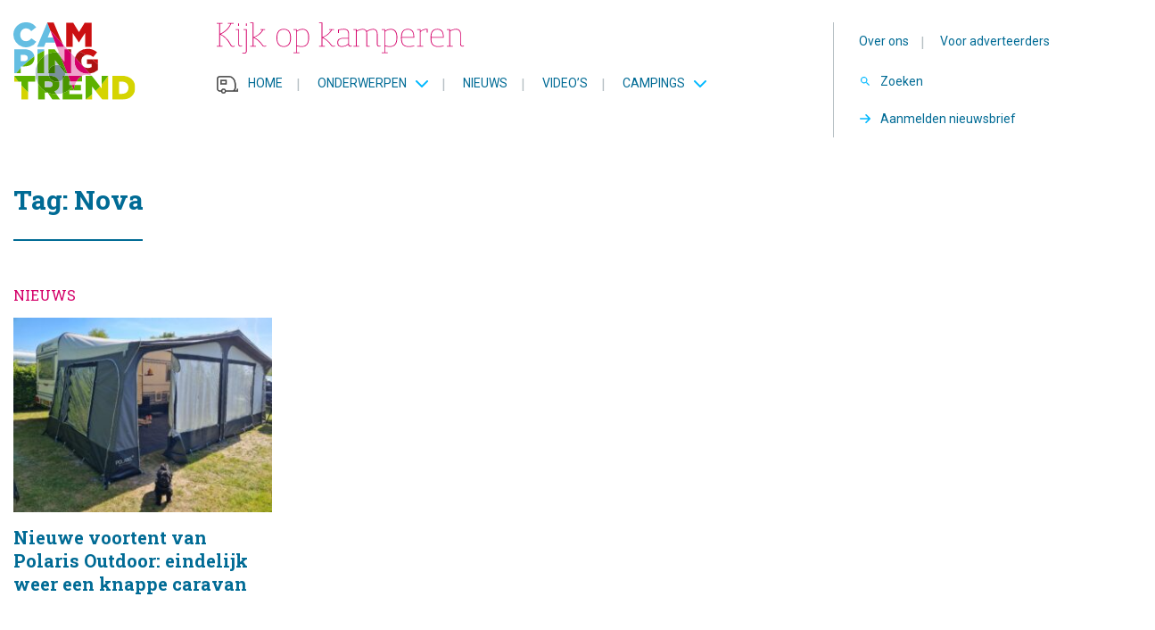

--- FILE ---
content_type: text/html; charset=UTF-8
request_url: https://www.campingtrend.nl/tag/nova/
body_size: 9784
content:
<!DOCTYPE html><html lang=nl-NL><head><style>img.lazy{min-height:1px}</style><link href=https://www.campingtrend.nl/wp-content/plugins/w3-total-cache/pub/js/lazyload.min.js?x23261 as=script><meta http-equiv="Content-Type" content="text/html; charset=utf-8"><meta http-equiv="X-UA-Compatible" content="IE=edge"><meta name="viewport" content="width=device-width, initial-scale=1"><link rel="shortcut icon" href=/favicon.ico?x23261 type=image/x-icon><link rel=preconnect href=https://cdnjs.cloudflare.com><link rel=dns-prefetch href=//cdnjs.cloudflare.com><link rel=dns-prefetch href=//fonts.googleapis.com><link rel=dns-prefetch href=//fonts.gstatic.com> <script>window.dataLayer=window.dataLayer||[];function gtag(){dataLayer.push(arguments);}
gtag('consent','default',{'ad_storage':'denied','analytics_storage':'denied','functionality_storage':'denied','personalization_storage':'denied','security_storage':'granted'});window.addEventListener('CookiebotOnAccept',function(){var c=window.Cookiebot&&window.Cookiebot.consents;if(!c)return;gtag('consent','update',{'ad_storage':c.marketing?'granted':'denied','analytics_storage':c.statistics?'granted':'denied','functionality_storage':c.preferences?'granted':'denied','personalization_storage':c.preferences?'granted':'denied','security_storage':'granted'});});</script>  <script>document.addEventListener('DOMContentLoaded',function(){var adTest=document.createElement('div');adTest.className='adsbox';adTest.style.display='none';document.body.appendChild(adTest);setTimeout(function(){if(adTest.offsetHeight===0){var preload=document.createElement('link');preload.rel='preload';preload.as='script';preload.href='https://pagead2.googlesyndication.com/tag/js/gpt.js';document.head.appendChild(preload);}
adTest.remove();},100);});</script> <link rel=preconnect href=https://fonts.googleapis.com crossorigin><link rel=preconnect href=https://fonts.gstatic.com crossorigin><meta name='robots' content='index, follow, max-image-preview:large, max-snippet:-1, max-video-preview:-1'><style>img:is([sizes="auto" i], [sizes^="auto," i]){contain-intrinsic-size:3000px 1500px}</style> <script data-cfasync=false data-pagespeed-no-defer>var gtm4wp_datalayer_name="dataLayer";var dataLayer=dataLayer||[];</script> <link rel=preload href="https://fonts.googleapis.com/css2?family=Roboto:wght@400;500;700&family=Roboto+Slab:wght@400;700&display=fallback" as=style onload="this.onload=null;this.rel='stylesheet'"> <noscript><link rel=stylesheet href="https://fonts.googleapis.com/css2?family=Roboto:wght@400;500;700&family=Roboto+Slab:wght@400;700&display=fallback"></noscript><title>Nova Archieven - Campingtrend</title><link rel=canonical href=https://www.campingtrend.nl/tag/nova/ ><meta property="og:locale" content="nl_NL"><meta property="og:type" content="article"><meta property="og:title" content="Nova Archieven"><meta property="og:url" content="https://www.campingtrend.nl/tag/nova/"><meta property="og:site_name" content="Campingtrend"><meta name="twitter:card" content="summary_large_image"><meta name="twitter:site" content="@Campingtrend"> <script type=application/ld+json class=yoast-schema-graph>{"@context":"https://schema.org","@graph":[{"@type":"CollectionPage","@id":"https://www.campingtrend.nl/tag/nova/","url":"https://www.campingtrend.nl/tag/nova/","name":"Nova Archieven - Campingtrend","isPartOf":{"@id":"https://www.campingtrend.nl/#website"},"breadcrumb":{"@id":"https://www.campingtrend.nl/tag/nova/#breadcrumb"},"inLanguage":"nl-NL"},{"@type":"BreadcrumbList","@id":"https://www.campingtrend.nl/tag/nova/#breadcrumb","itemListElement":[{"@type":"ListItem","position":1,"name":"Home","item":"https://www.campingtrend.nl/"},{"@type":"ListItem","position":2,"name":"Nova"}]},{"@type":"WebSite","@id":"https://www.campingtrend.nl/#website","url":"https://www.campingtrend.nl/","name":"Campingtrend","description":"Kijk op kamperen","publisher":{"@id":"https://www.campingtrend.nl/#organization"},"potentialAction":[{"@type":"SearchAction","target":{"@type":"EntryPoint","urlTemplate":"https://www.campingtrend.nl/?s={search_term_string}"},"query-input":{"@type":"PropertyValueSpecification","valueRequired":true,"valueName":"search_term_string"}}],"inLanguage":"nl-NL"},{"@type":"Organization","@id":"https://www.campingtrend.nl/#organization","name":"Campingtrend","url":"https://www.campingtrend.nl/","logo":{"@type":"ImageObject","inLanguage":"nl-NL","@id":"https://www.campingtrend.nl/#/schema/logo/image/","url":"https://www.campingtrend.nl/wp-content/uploads/2022/05/logo.png","contentUrl":"https://www.campingtrend.nl/wp-content/uploads/2022/05/logo.png","width":137,"height":87,"caption":"Campingtrend"},"image":{"@id":"https://www.campingtrend.nl/#/schema/logo/image/"},"sameAs":["https://facebook.com/campingtrend","https://x.com/Campingtrend","https://instagram.com/campingtrend","https://nl.pinterest.com/campingtrend","https://youtube.com/campingtrendnl"],"legalName":"Campingplanner BV"}]}</script> <link rel=dns-prefetch href=//fonts.googleapis.com><link rel=alternate type=application/rss+xml title="Campingtrend &raquo; Nova Tag feed" href=https://www.campingtrend.nl/tag/nova/feed/ ><style id=classic-theme-styles-inline-css>/*! This file is auto-generated */
.wp-block-button__link{color:#fff;background-color:#32373c;border-radius:9999px;box-shadow:none;text-decoration:none;padding:calc(.667em + 2px) calc(1.333em + 2px);font-size:1.125em}.wp-block-file__button{background:#32373c;color:#fff;text-decoration:none}</style><style id=global-styles-inline-css>/*<![CDATA[*/:root{--wp--preset--aspect-ratio--square:1;--wp--preset--aspect-ratio--4-3:4/3;--wp--preset--aspect-ratio--3-4:3/4;--wp--preset--aspect-ratio--3-2:3/2;--wp--preset--aspect-ratio--2-3:2/3;--wp--preset--aspect-ratio--16-9:16/9;--wp--preset--aspect-ratio--9-16:9/16;--wp--preset--color--black:#000;--wp--preset--color--cyan-bluish-gray:#abb8c3;--wp--preset--color--white:#fff;--wp--preset--color--pale-pink:#f78da7;--wp--preset--color--vivid-red:#cf2e2e;--wp--preset--color--luminous-vivid-orange:#ff6900;--wp--preset--color--luminous-vivid-amber:#fcb900;--wp--preset--color--light-green-cyan:#7bdcb5;--wp--preset--color--vivid-green-cyan:#00d084;--wp--preset--color--pale-cyan-blue:#8ed1fc;--wp--preset--color--vivid-cyan-blue:#0693e3;--wp--preset--color--vivid-purple:#9b51e0;--wp--preset--gradient--vivid-cyan-blue-to-vivid-purple:linear-gradient(135deg,rgba(6,147,227,1) 0%,rgb(155,81,224) 100%);--wp--preset--gradient--light-green-cyan-to-vivid-green-cyan:linear-gradient(135deg,rgb(122,220,180) 0%,rgb(0,208,130) 100%);--wp--preset--gradient--luminous-vivid-amber-to-luminous-vivid-orange:linear-gradient(135deg,rgba(252,185,0,1) 0%,rgba(255,105,0,1) 100%);--wp--preset--gradient--luminous-vivid-orange-to-vivid-red:linear-gradient(135deg,rgba(255,105,0,1) 0%,rgb(207,46,46) 100%);--wp--preset--gradient--very-light-gray-to-cyan-bluish-gray:linear-gradient(135deg,rgb(238,238,238) 0%,rgb(169,184,195) 100%);--wp--preset--gradient--cool-to-warm-spectrum:linear-gradient(135deg,rgb(74,234,220) 0%,rgb(151,120,209) 20%,rgb(207,42,186) 40%,rgb(238,44,130) 60%,rgb(251,105,98) 80%,rgb(254,248,76) 100%);--wp--preset--gradient--blush-light-purple:linear-gradient(135deg,rgb(255,206,236) 0%,rgb(152,150,240) 100%);--wp--preset--gradient--blush-bordeaux:linear-gradient(135deg,rgb(254,205,165) 0%,rgb(254,45,45) 50%,rgb(107,0,62) 100%);--wp--preset--gradient--luminous-dusk:linear-gradient(135deg,rgb(255,203,112) 0%,rgb(199,81,192) 50%,rgb(65,88,208) 100%);--wp--preset--gradient--pale-ocean:linear-gradient(135deg,rgb(255,245,203) 0%,rgb(182,227,212) 50%,rgb(51,167,181) 100%);--wp--preset--gradient--electric-grass:linear-gradient(135deg,rgb(202,248,128) 0%,rgb(113,206,126) 100%);--wp--preset--gradient--midnight:linear-gradient(135deg,rgb(2,3,129) 0%,rgb(40,116,252) 100%);--wp--preset--font-size--small:13px;--wp--preset--font-size--medium:20px;--wp--preset--font-size--large:36px;--wp--preset--font-size--x-large:42px;--wp--preset--spacing--20:0.44rem;--wp--preset--spacing--30:0.67rem;--wp--preset--spacing--40:1rem;--wp--preset--spacing--50:1.5rem;--wp--preset--spacing--60:2.25rem;--wp--preset--spacing--70:3.38rem;--wp--preset--spacing--80:5.06rem;--wp--preset--shadow--natural:6px 6px 9px rgba(0, 0, 0, 0.2);--wp--preset--shadow--deep:12px 12px 50px rgba(0, 0, 0, 0.4);--wp--preset--shadow--sharp:6px 6px 0px rgba(0, 0, 0, 0.2);--wp--preset--shadow--outlined:6px 6px 0px -3px rgba(255, 255, 255, 1), 6px 6px rgba(0, 0, 0, 1);--wp--preset--shadow--crisp:6px 6px 0px rgba(0, 0, 0, 1)}:where(.is-layout-flex){gap:0.5em}:where(.is-layout-grid){gap:0.5em}body .is-layout-flex{display:flex}.is-layout-flex{flex-wrap:wrap;align-items:center}.is-layout-flex>:is(*,div){margin:0}body .is-layout-grid{display:grid}.is-layout-grid>:is(*,div){margin:0}:where(.wp-block-columns.is-layout-flex){gap:2em}:where(.wp-block-columns.is-layout-grid){gap:2em}:where(.wp-block-post-template.is-layout-flex){gap:1.25em}:where(.wp-block-post-template.is-layout-grid){gap:1.25em}.has-black-color{color:var(--wp--preset--color--black) !important}.has-cyan-bluish-gray-color{color:var(--wp--preset--color--cyan-bluish-gray) !important}.has-white-color{color:var(--wp--preset--color--white) !important}.has-pale-pink-color{color:var(--wp--preset--color--pale-pink) !important}.has-vivid-red-color{color:var(--wp--preset--color--vivid-red) !important}.has-luminous-vivid-orange-color{color:var(--wp--preset--color--luminous-vivid-orange) !important}.has-luminous-vivid-amber-color{color:var(--wp--preset--color--luminous-vivid-amber) !important}.has-light-green-cyan-color{color:var(--wp--preset--color--light-green-cyan) !important}.has-vivid-green-cyan-color{color:var(--wp--preset--color--vivid-green-cyan) !important}.has-pale-cyan-blue-color{color:var(--wp--preset--color--pale-cyan-blue) !important}.has-vivid-cyan-blue-color{color:var(--wp--preset--color--vivid-cyan-blue) !important}.has-vivid-purple-color{color:var(--wp--preset--color--vivid-purple) !important}.has-black-background-color{background-color:var(--wp--preset--color--black) !important}.has-cyan-bluish-gray-background-color{background-color:var(--wp--preset--color--cyan-bluish-gray) !important}.has-white-background-color{background-color:var(--wp--preset--color--white) !important}.has-pale-pink-background-color{background-color:var(--wp--preset--color--pale-pink) !important}.has-vivid-red-background-color{background-color:var(--wp--preset--color--vivid-red) !important}.has-luminous-vivid-orange-background-color{background-color:var(--wp--preset--color--luminous-vivid-orange) !important}.has-luminous-vivid-amber-background-color{background-color:var(--wp--preset--color--luminous-vivid-amber) !important}.has-light-green-cyan-background-color{background-color:var(--wp--preset--color--light-green-cyan) !important}.has-vivid-green-cyan-background-color{background-color:var(--wp--preset--color--vivid-green-cyan) !important}.has-pale-cyan-blue-background-color{background-color:var(--wp--preset--color--pale-cyan-blue) !important}.has-vivid-cyan-blue-background-color{background-color:var(--wp--preset--color--vivid-cyan-blue) !important}.has-vivid-purple-background-color{background-color:var(--wp--preset--color--vivid-purple) !important}.has-black-border-color{border-color:var(--wp--preset--color--black) !important}.has-cyan-bluish-gray-border-color{border-color:var(--wp--preset--color--cyan-bluish-gray) !important}.has-white-border-color{border-color:var(--wp--preset--color--white) !important}.has-pale-pink-border-color{border-color:var(--wp--preset--color--pale-pink) !important}.has-vivid-red-border-color{border-color:var(--wp--preset--color--vivid-red) !important}.has-luminous-vivid-orange-border-color{border-color:var(--wp--preset--color--luminous-vivid-orange) !important}.has-luminous-vivid-amber-border-color{border-color:var(--wp--preset--color--luminous-vivid-amber) !important}.has-light-green-cyan-border-color{border-color:var(--wp--preset--color--light-green-cyan) !important}.has-vivid-green-cyan-border-color{border-color:var(--wp--preset--color--vivid-green-cyan) !important}.has-pale-cyan-blue-border-color{border-color:var(--wp--preset--color--pale-cyan-blue) !important}.has-vivid-cyan-blue-border-color{border-color:var(--wp--preset--color--vivid-cyan-blue) !important}.has-vivid-purple-border-color{border-color:var(--wp--preset--color--vivid-purple) !important}.has-vivid-cyan-blue-to-vivid-purple-gradient-background{background:var(--wp--preset--gradient--vivid-cyan-blue-to-vivid-purple) !important}.has-light-green-cyan-to-vivid-green-cyan-gradient-background{background:var(--wp--preset--gradient--light-green-cyan-to-vivid-green-cyan) !important}.has-luminous-vivid-amber-to-luminous-vivid-orange-gradient-background{background:var(--wp--preset--gradient--luminous-vivid-amber-to-luminous-vivid-orange) !important}.has-luminous-vivid-orange-to-vivid-red-gradient-background{background:var(--wp--preset--gradient--luminous-vivid-orange-to-vivid-red) !important}.has-very-light-gray-to-cyan-bluish-gray-gradient-background{background:var(--wp--preset--gradient--very-light-gray-to-cyan-bluish-gray) !important}.has-cool-to-warm-spectrum-gradient-background{background:var(--wp--preset--gradient--cool-to-warm-spectrum) !important}.has-blush-light-purple-gradient-background{background:var(--wp--preset--gradient--blush-light-purple) !important}.has-blush-bordeaux-gradient-background{background:var(--wp--preset--gradient--blush-bordeaux) !important}.has-luminous-dusk-gradient-background{background:var(--wp--preset--gradient--luminous-dusk) !important}.has-pale-ocean-gradient-background{background:var(--wp--preset--gradient--pale-ocean) !important}.has-electric-grass-gradient-background{background:var(--wp--preset--gradient--electric-grass) !important}.has-midnight-gradient-background{background:var(--wp--preset--gradient--midnight) !important}.has-small-font-size{font-size:var(--wp--preset--font-size--small) !important}.has-medium-font-size{font-size:var(--wp--preset--font-size--medium) !important}.has-large-font-size{font-size:var(--wp--preset--font-size--large) !important}.has-x-large-font-size{font-size:var(--wp--preset--font-size--x-large) !important}:where(.wp-block-post-template.is-layout-flex){gap:1.25em}:where(.wp-block-post-template.is-layout-grid){gap:1.25em}:where(.wp-block-columns.is-layout-flex){gap:2em}:where(.wp-block-columns.is-layout-grid){gap:2em}:root :where(.wp-block-pullquote){font-size:1.5em;line-height:1.6}/*]]>*/</style><link rel=stylesheet id=Google-fonts-css href='https://fonts.googleapis.com/css2?family=Roboto+Slab%3Awght%40400%3B700&#038;display=fallback&#038;ver=6.8.3' media=all><link rel=stylesheet id=app-css href='https://www.campingtrend.nl/wp-content/themes/MikanSimonis/assets/served-assets/production/sass/front-end/app.min.css?x23261&amp;ver=1678657436' media=all><link rel=stylesheet id=print-css href='https://www.campingtrend.nl/wp-content/themes/MikanSimonis/assets/served-assets/production/sass/front-end/print.min.css?x23261&amp;ver=1678657436' media=print><link rel=stylesheet id=app-child-css href='https://www.campingtrend.nl/wp-content/themes/MikanSimonisChild/assets/served-assets/production/sass/app-child.min.css?x23261&amp;ver=1769099644' media=all> <script src="https://www.campingtrend.nl/wordpress/wp-includes/js/jquery/jquery.min.js?x23261&amp;ver=3.7.1" id=jquery-core-js></script> <link rel=https://api.w.org/ href=https://www.campingtrend.nl/wp-json/ ><link rel=EditURI type=application/rsd+xml title=RSD href=https://www.campingtrend.nl/wordpress/xmlrpc.php?rsd><meta name="generator" content="WordPress 6.8.3"> <script data-cfasync=false data-pagespeed-no-defer>var dataLayer_content={"pagePostType":"news","pagePostType2":"tax-news","pageCategory":[]};dataLayer.push(dataLayer_content);</script> <script data-cfasync=false data-pagespeed-no-defer>(function(w,d,s,l,i){w[l]=w[l]||[];w[l].push({'gtm.start':new Date().getTime(),event:'gtm.js'});var f=d.getElementsByTagName(s)[0],j=d.createElement(s),dl=l!='dataLayer'?'&l='+l:'';j.async=true;j.src='//www.googletagmanager.com/gtm.js?id='+i+dl;f.parentNode.insertBefore(j,f);})(window,document,'script','dataLayer','GTM-MHSPT8P5');</script> <meta name="onesignal" content="wordpress-plugin"> <script>window.OneSignalDeferred=window.OneSignalDeferred||[];OneSignalDeferred.push(function(OneSignal){var oneSignal_options={};window._oneSignalInitOptions=oneSignal_options;oneSignal_options['serviceWorkerParam']={scope:'/wp-content/plugins/onesignal-free-web-push-notifications/sdk_files/push/onesignal/'};oneSignal_options['serviceWorkerPath']='OneSignalSDKWorker.js';OneSignal.Notifications.setDefaultUrl("https://www.campingtrend.nl/wordpress");oneSignal_options['wordpress']=true;oneSignal_options['appId']='a826918e-6367-45bb-b075-11402843e07d';oneSignal_options['allowLocalhostAsSecureOrigin']=true;oneSignal_options['welcomeNotification']={};oneSignal_options['welcomeNotification']['title']="";oneSignal_options['welcomeNotification']['message']="Bedankt voor het inschrijven";oneSignal_options['path']="https://www.campingtrend.nl/wp-content/plugins/onesignal-free-web-push-notifications/sdk_files/";oneSignal_options['promptOptions']={};oneSignal_options['promptOptions']['actionMessage']="We willen je graag waarschuwen als we nieuws hebben, je kunt je altijd uitschrijven.";oneSignal_options['promptOptions']['acceptButtonText']="Toestaan";oneSignal_options['promptOptions']['cancelButtonText']="Nee bedankt";oneSignal_options['promptOptions']['autoAcceptTitle']="Klik toestaan";oneSignal_options['notifyButton']={};oneSignal_options['notifyButton']['enable']=true;oneSignal_options['notifyButton']['position']='bottom-right';oneSignal_options['notifyButton']['theme']='default';oneSignal_options['notifyButton']['size']='medium';oneSignal_options['notifyButton']['showCredit']=false;oneSignal_options['notifyButton']['text']={};oneSignal_options['notifyButton']['text']['tip.state.unsubscribed']='Schrijf je in om updates te ontvangen';oneSignal_options['notifyButton']['text']['tip.state.subscribed']='Je bent nu ingeschreven.';oneSignal_options['notifyButton']['text']['tip.state.blocked']='Je hebt notificaties uitgeschakeld';oneSignal_options['notifyButton']['text']['message.action.subscribed']='Bedankt voor je vertrouwen';oneSignal_options['notifyButton']['text']['message.action.resubscribed']='Je bent ingeschreven voor notificaties';oneSignal_options['notifyButton']['text']['message.action.unsubscribed']='Je krijgt nu geen notificaties meer';oneSignal_options['notifyButton']['text']['dialog.main.title']='Manage site notificaties';oneSignal_options['notifyButton']['text']['dialog.main.button.subscribe']='Inschrijven';oneSignal_options['notifyButton']['text']['dialog.main.button.unsubscribe']='Uitschrijven';oneSignal_options['notifyButton']['text']['dialog.blocked.title']='Deblokkeer notificaties';oneSignal_options['notifyButton']['text']['dialog.blocked.message']='Volg de instructies om notificaties toe te staan';OneSignal.init(window._oneSignalInitOptions);OneSignal.Slidedown.promptPush()});function documentInitOneSignal(){var oneSignal_elements=document.getElementsByClassName("OneSignal-prompt");var oneSignalLinkClickHandler=function(event){OneSignal.Notifications.requestPermission();event.preventDefault();};for(var i=0;i<oneSignal_elements.length;i++)
oneSignal_elements[i].addEventListener('click',oneSignalLinkClickHandler,false);}
if(document.readyState==='complete'){documentInitOneSignal();}
else{window.addEventListener("load",function(event){documentInitOneSignal();});}</script>  <script>(function(){var loaded=false;function loadScripts(){if(loaded)return;loaded=true;if(!window.Cookiebot){var s1=document.createElement('script');s1.src='https://consent.cookiebot.com/uc.js?cbid=00000000-0000-0000-0000-000000000000';s1.async=true;document.head.appendChild(s1);}
var s2=document.createElement('script');s2.src='https://www.googletagmanager.com/gtm.js?id=GTM-MHSPT8P5';s2.async=true;document.head.appendChild(s2);var s3=document.createElement('script');s3.src='https://securepubads.g.doubleclick.net/tag/js/gpt.js';s3.async=true;document.head.appendChild(s3);var s4=document.createElement('script');s4.src='https://cdn.onesignal.com/sdks/OneSignalSDK.page.es6.js';s4.async=true;document.head.appendChild(s4);}
window.addEventListener('scroll',loadScripts,{passive:true});window.addEventListener('mousemove',loadScripts,{passive:true});window.addEventListener('touchstart',loadScripts,{passive:true});window.addEventListener('keydown',loadScripts,{passive:true});})();</script> </head><body><div id=page><div class=mobile-menu-fixed><div class=mobile-menu-cover> <span class=close><svg xmlns=http://www.w3.org/2000/svg viewBox="0 0 16 16" color=#FFF><path fill=#FFF d="M14 6.125H3.351l4.891-4.891L7 0 0 7l7 7 1.234-1.234L3.35 7.875H14z" fill-rule=evenodd></path></svg></span> <span class=heading>Menu</span><div class=menu-mobiel-menu-container><ul id=menu-mobiel-menu class=menu><li id=menu-item-5337 class="menu-item menu-item-type-post_type menu-item-object-page menu-item-home menu-item-5337"><a href=https://www.campingtrend.nl/ >Home</a></li> <li id=menu-item-5338 class="menu-item menu-item-type-custom menu-item-object-custom menu-item-has-children menu-item-5338"><a href=#>Onderwerpen</a><ul class=sub-menu> <li id=menu-item-5348 class="menu-item menu-item-type-taxonomy menu-item-object-categories menu-item-5348"><a href=https://www.campingtrend.nl/categorie/caravans/ >Caravans</a></li> <li id=menu-item-5340 class="menu-item menu-item-type-taxonomy menu-item-object-categories menu-item-5340"><a href=https://www.campingtrend.nl/categorie/campers/ >Campers</a></li> <li id=menu-item-5352 class="menu-item menu-item-type-taxonomy menu-item-object-categories menu-item-5352"><a href=https://www.campingtrend.nl/categorie/vouwwagens/ >Vouwwagens</a></li> <li id=menu-item-5339 class="menu-item menu-item-type-taxonomy menu-item-object-categories menu-item-5339"><a href=https://www.campingtrend.nl/categorie/accessoires/ >Accessoires</a></li> <li id=menu-item-5351 class="menu-item menu-item-type-taxonomy menu-item-object-categories menu-item-5351"><a href=https://www.campingtrend.nl/categorie/tenten/ >Tenten</a></li> <li id=menu-item-5349 class="menu-item menu-item-type-taxonomy menu-item-object-categories menu-item-5349"><a href=https://www.campingtrend.nl/categorie/kamperen/ >Kamperen</a></li> <li id=menu-item-73296 class="menu-item menu-item-type-taxonomy menu-item-object-categories menu-item-73296"><a href=https://www.campingtrend.nl/categorie/partnerberichten/ >Partnerberichten</a></li></ul> </li> <li id=menu-item-5353 class="menu-item menu-item-type-post_type_archive menu-item-object-news menu-item-5353"><a href=https://www.campingtrend.nl/nieuws/ >Nieuws</a></li> <li id=menu-item-5354 class="menu-item menu-item-type-post_type menu-item-object-page menu-item-5354"><a href=https://www.campingtrend.nl/videos/ >Video’s</a></li> <li id=menu-item-5341 class="menu-item menu-item-type-taxonomy menu-item-object-categories menu-item-has-children menu-item-5341"><a href=https://www.campingtrend.nl/categorie/campings/ >Campings</a><ul class=sub-menu> <li id=menu-item-5342 class="menu-item menu-item-type-taxonomy menu-item-object-categories menu-item-5342"><a href=https://www.campingtrend.nl/categorie/campings-in-duitsland/ >Campings in Duitsland</a></li> <li id=menu-item-5343 class="menu-item menu-item-type-taxonomy menu-item-object-categories menu-item-5343"><a href=https://www.campingtrend.nl/categorie/campings-in-frankrijk/ >Campings in Frankrijk</a></li> <li id=menu-item-5344 class="menu-item menu-item-type-taxonomy menu-item-object-categories menu-item-5344"><a href=https://www.campingtrend.nl/categorie/campings-in-italie/ >Campings in Italië</a></li> <li id=menu-item-5345 class="menu-item menu-item-type-taxonomy menu-item-object-categories menu-item-5345"><a href=https://www.campingtrend.nl/categorie/campings-in-nederland/ >Campings in Nederland</a></li> <li id=menu-item-5346 class="menu-item menu-item-type-taxonomy menu-item-object-categories menu-item-5346"><a href=https://www.campingtrend.nl/categorie/campings-in-oostenrijk/ >Campings in Oostenrijk</a></li> <li id=menu-item-5347 class="menu-item menu-item-type-taxonomy menu-item-object-categories menu-item-5347"><a href=https://www.campingtrend.nl/categorie/campings-in-spanje/ >Campings in Spanje</a></li></ul> </li> <li id=menu-item-5355 class="menu-item menu-item-type-post_type menu-item-object-page menu-item-5355"><a href=https://www.campingtrend.nl/over-campingtrend/ >Over ons</a></li> <li id=menu-item-5360 class="menu-item menu-item-type-post_type menu-item-object-page menu-item-5360"><a href=https://www.campingtrend.nl/contact/ >Contact</a></li> <li id=menu-item-5356 class="menu-item menu-item-type-post_type menu-item-object-page menu-item-5356"><a href=https://www.campingtrend.nl/online-adverteren/ >Online adverteren</a></li> <li id=menu-item-5357 class="menu-item menu-item-type-post_type menu-item-object-page menu-item-5357"><a href=https://www.campingtrend.nl/nieuwsbrief/ >Nieuwsbrief</a></li></ul></div></div></div><header id=header><div class=header-cover-mobile><div class=container><div class=row><div class=column-12-4><div class=mobile-menu> <a class=hamburger-box href=#><div class=hamburger-cover><div class=hamburger-inner></div></div> <span> Menu </span> </a></div></div><div class=column-12-4><div class=logo> <a href=https://www.campingtrend.nl><img class=lazy src="data:image/svg+xml,%3Csvg%20xmlns='http://www.w3.org/2000/svg'%20viewBox='0%200%20137%2087'%3E%3C/svg%3E" data-src=https://www.campingtrend.nl/wp-content/themes/MikanSimonisChild/assets/general-assets/images/logo.svg?x23261 alt decoding=async width=137 height=87 style="aspect-ratio: 1.5747"></a></div></div><div class=column-12-4><div class=menu-search> <a class=search-box href=#> <span> Zoeken </span> </a></div></div></div></div></div><div class=header-cover><div class=container><div class=row><div class=column-12-2><div class=logo> <a href=https://www.campingtrend.nl><img class=lazy src="data:image/svg+xml,%3Csvg%20xmlns='http://www.w3.org/2000/svg'%20viewBox='0%200%20137%2087'%3E%3C/svg%3E" data-src=https://www.campingtrend.nl/wp-content/themes/MikanSimonisChild/assets/general-assets/images/logo.svg?x23261 alt decoding=async width=137 height=87 style="aspect-ratio: 1.5747"></a></div></div><div class=column-12-10><div class=row><div class=column-12-8><div class=payoff><img class=lazy src="data:image/svg+xml,%3Csvg%20xmlns='http://www.w3.org/2000/svg'%20viewBox='0%200%20280%2035'%3E%3C/svg%3E" data-src=https://www.campingtrend.nl/wp-content/themes/MikanSimonisChild/assets/general-assets/images/pay-off.svg?x23261 alt decoding=async width=280 height=35 style="aspect-ratio: 8"></div><div class=menu><ul id=menu-main-menu class=menu><li id=menu-item-26 class="home menu-item menu-item-type-post_type menu-item-object-page menu-item-home menu-item-26"><a href=https://www.campingtrend.nl/ >Home</a><span class=separator>|</span></li> <li id=menu-item-27 class="menu-item menu-item-type-custom menu-item-object-custom menu-item-has-children menu-item-27"><a href=#>Onderwerpen</a><span class=separator>|</span><ul class=sub-menu> <li id=menu-item-168 class="menu-item menu-item-type-taxonomy menu-item-object-categories menu-item-168"><a href=https://www.campingtrend.nl/categorie/caravans/ >Caravans</a><span class=separator>|</span></li> <li id=menu-item-167 class="menu-item menu-item-type-taxonomy menu-item-object-categories menu-item-167"><a href=https://www.campingtrend.nl/categorie/campers/ >Campers</a><span class=separator>|</span></li> <li id=menu-item-171 class="menu-item menu-item-type-taxonomy menu-item-object-categories menu-item-171"><a href=https://www.campingtrend.nl/categorie/vouwwagens/ >Vouwwagens</a><span class=separator>|</span></li> <li id=menu-item-166 class="menu-item menu-item-type-taxonomy menu-item-object-categories menu-item-166"><a href=https://www.campingtrend.nl/categorie/accessoires/ >Accessoires</a><span class=separator>|</span></li> <li id=menu-item-170 class="menu-item menu-item-type-taxonomy menu-item-object-categories menu-item-170"><a href=https://www.campingtrend.nl/categorie/tenten/ >Tenten</a><span class=separator>|</span></li> <li id=menu-item-228 class="menu-item menu-item-type-taxonomy menu-item-object-categories menu-item-228"><a href=https://www.campingtrend.nl/categorie/kamperen/ >Kamperen</a><span class=separator>|</span></li> <li id=menu-item-73074 class="menu-item menu-item-type-taxonomy menu-item-object-categories menu-item-73074"><a href=https://www.campingtrend.nl/categorie/partnerberichten/ >Partnerberichten</a><span class=separator>|</span></li></ul> </li> <li id=menu-item-44 class="menu-item menu-item-type-post_type_archive menu-item-object-news menu-item-44"><a href=https://www.campingtrend.nl/nieuws/ >Nieuws</a><span class=separator>|</span></li> <li id=menu-item-114 class="menu-item menu-item-type-post_type menu-item-object-page menu-item-114"><a href=https://www.campingtrend.nl/videos/ >Video’s</a><span class=separator>|</span></li> <li id=menu-item-442 class="menu-item menu-item-type-custom menu-item-object-custom menu-item-has-children menu-item-442"><a href=#>Campings</a><span class=separator>|</span><ul class=sub-menu> <li id=menu-item-441 class="menu-item menu-item-type-taxonomy menu-item-object-categories menu-item-441"><a href=https://www.campingtrend.nl/categorie/campings-in-nederland/ >Campings in Nederland</a><span class=separator>|</span></li> <li id=menu-item-452 class="menu-item menu-item-type-taxonomy menu-item-object-categories menu-item-452"><a href=https://www.campingtrend.nl/categorie/campings-in-duitsland/ >Campings in Duitsland</a><span class=separator>|</span></li> <li id=menu-item-453 class="menu-item menu-item-type-taxonomy menu-item-object-categories menu-item-453"><a href=https://www.campingtrend.nl/categorie/campings-in-frankrijk/ >Campings in Frankrijk</a><span class=separator>|</span></li> <li id=menu-item-454 class="menu-item menu-item-type-taxonomy menu-item-object-categories menu-item-454"><a href=https://www.campingtrend.nl/categorie/campings-in-italie/ >Campings in Italië</a><span class=separator>|</span></li> <li id=menu-item-456 class="menu-item menu-item-type-taxonomy menu-item-object-categories menu-item-456"><a href=https://www.campingtrend.nl/categorie/campings-in-spanje/ >Campings in Spanje</a><span class=separator>|</span></li> <li id=menu-item-455 class="menu-item menu-item-type-taxonomy menu-item-object-categories menu-item-455"><a href=https://www.campingtrend.nl/categorie/campings-in-oostenrijk/ >Campings in Oostenrijk</a><span class=separator>|</span></li></ul> </li></ul></div></div><div class=column-12-4><div class=menu-cover><ul id=menu-top-menu class=menu><li id=menu-item-24 class="menu-item menu-item-type-post_type menu-item-object-page menu-item-24"><a href=https://www.campingtrend.nl/over-campingtrend/ >Over ons</a><span class=separator>|</span></li> <li id=menu-item-25 class="menu-item menu-item-type-post_type menu-item-object-page menu-item-25"><a href=https://www.campingtrend.nl/online-adverteren/ >Voor adverteerders</a><span class=separator>|</span></li></ul><div class=menu-cta-menu-container><ul id=menu-cta-menu class=menu><li id=menu-item-28 class="search menu-item menu-item-type-custom menu-item-object-custom menu-item-28"><a href=#>Zoeken</a></li> <li id=menu-item-29 class="cta menu-item menu-item-type-post_type menu-item-object-page menu-item-29"><a href=https://www.campingtrend.nl/nieuwsbrief/ >Aanmelden nieuwsbrief</a></li></ul></div></div></div></div></div></div></div></div></header><main id=main><div class="heading heading-cat"><div class=container><div class="row no-margin"><div class=column-12-12><h1 class="page-title"> Tag:                 Nova</h1><div class=title-bar></div></div></div></div></div><div id=news></div><section><div class=container><div class="row no-margin"><div class=column-12-12><h2 class="anchor"> Nieuws</h2></div></div><div class="row no-margin flex-row" style="display:flex; flex-wrap:wrap;"><article class="news "><div class=image-cover> <picture style="aspect-ratio: 1.3333"><source media=(max-width:768px) data-srcset="https://www.campingtrend.nl/wp-content/uploads/2022/05/20220515_105242_resized-768x576.jpeg 768w, https://www.campingtrend.nl/wp-content/uploads/2022/05/20220515_105242_resized-300x225.jpeg 300w, https://www.campingtrend.nl/wp-content/uploads/2022/05/20220515_105242_resized-325x244.jpeg 325w" data-sizes=100vw><source media=(max-width:1024px) data-srcset="https://www.campingtrend.nl/wp-content/uploads/2022/05/20220515_105242_resized.jpeg 1008w, https://www.campingtrend.nl/wp-content/uploads/2022/05/20220515_105242_resized-768x576.jpeg 768w" data-sizes=100vw><img class=lazy src="data:image/svg+xml,%3Csvg%20xmlns='http://www.w3.org/2000/svg'%20viewBox='0%200%20300%20225'%3E%3C/svg%3E" data-src=https://www.campingtrend.nl/wp-content/uploads/2022/05/20220515_105242_resized-300x225.jpeg?x23261 width=300 height=225 alt=Mask_Group_5@2x.v1 decoding=async></picture></div><div class=content><h2 class="h1">Nieuwe voortent van Polaris Outdoor: eindelijk weer een knappe caravan</h2></div> <a class=link-cover href=https://www.campingtrend.nl/nieuws/caravan-voortent-polaris-outdoor-nova-300/ >Nieuwe voortent van Polaris Outdoor: eindelijk weer een knappe caravan</a></article></div></div></section><section class="cta blue no-margin"><div class=container><div class=row><div class=column-12-12><div class=cta-cover><h2>Lees jij de Campingtrend nieuwsbrief al?</h2><p>Naast ons populaire online magazine hebben we ook een gezellige nieuwsbrief! Die sturen we iedere maand. Als jij die wil ontvangen hoef je je alleen maar in te schrijven. Dat is alles!</p><div class=button-cover> <a class="button center" href=https://www.campingtrend.nl/nieuwsbrief/ >Ja! Ik wil me aanmelden</a></div></div></div></div></div></section></main><footer id=footer><h2 class="hidden">Campingtrend footer</h2><div class=footer-top><div class=container><div class="row no-margin"><div class=line></div></div><div class=content-cover><div class=row><div class=column-12-3><div class=logo-cover> <img class=lazy src="data:image/svg+xml,%3Csvg%20xmlns='http://www.w3.org/2000/svg'%20viewBox='0%200%20200%20200'%3E%3C/svg%3E" data-src=https://www.campingtrend.nl/wp-content/themes/MikanSimonisChild/assets/general-assets/images/logo_payoff_new.png?x23261 alt decoding=async width=200 height=200 style="aspect-ratio: 1"></div></div><div class=column-12-9><div class=row><div class=column-12-12><div class=menu-area><h3>Menu</h3><ul id=menu-menu class=menu><li id=menu-item-45 class="menu-item menu-item-type-post_type_archive menu-item-object-news menu-item-45"><a href=https://www.campingtrend.nl/nieuws/ >Nieuws</a></li> <li id=menu-item-112 class="menu-item menu-item-type-post_type menu-item-object-page menu-item-112"><a href=https://www.campingtrend.nl/videos/ >Video’s</a></li> <li id=menu-item-707 class="menu-item menu-item-type-taxonomy menu-item-object-categories menu-item-707"><a href=https://www.campingtrend.nl/categorie/campings/ >Campings</a></li></ul></div><div class=menu-area><h3>Over ons</h3><ul id=menu-over-ons class=menu><li id=menu-item-19 class="menu-item menu-item-type-post_type menu-item-object-page menu-item-19"><a href=https://www.campingtrend.nl/over-campingtrend/ >Over Campingtrend</a></li> <li id=menu-item-75384 class="menu-item menu-item-type-post_type_archive menu-item-object-cp_author menu-item-75384"><a href=https://www.campingtrend.nl/ons-team/ >Ons Team</a></li> <li id=menu-item-18 class="menu-item menu-item-type-post_type menu-item-object-page menu-item-18"><a href=https://www.campingtrend.nl/contact/ >Contact</a></li></ul></div><div class=menu-area><h3>Aanmelden</h3><ul id=menu-aanmelden class=menu><li id=menu-item-17 class="menu-item menu-item-type-post_type menu-item-object-page menu-item-17"><a href=https://www.campingtrend.nl/nieuwsbrief/ >Nieuwsbrief</a></li></ul></div><div class=menu-area><h3>Voor adverteerders</h3><ul id=menu-voor-adverteerders class=menu><li id=menu-item-14 class="menu-item menu-item-type-post_type menu-item-object-page menu-item-14"><a href=https://www.campingtrend.nl/online-adverteren/ >Mogelijkheden</a></li> <li id=menu-item-15 class="menu-item menu-item-type-post_type menu-item-object-page menu-item-15"><a href=https://www.campingtrend.nl/contact/ >Neem contact op</a></li></ul></div></div></div><div class=row><div class=column-12-6><div class=social-media><h3>Volg ons op</h3><div class=social-media-cover> <a href=https://www.facebook.com/campingtrend target=_blank title=Facebook class="social-icon facebook"></a>  <a href=https://twitter.com/campingtrendnl target=_blank title=Twitter class="social-icon twitter"></a>  <a href=https://www.pinterest.com/campingtrend/ target=_blank title=Pinterest class="social-icon pinterest"></a>  <a href=https://www.youtube.com/campingtrendnl target=_blank title=Youtube class="social-icon youtube"></a>  <a href=https://www.instagram.com/campingtrend/ target=_blank title=Instagram class="social-icon instagram"></a></div></div></div><div class=column-12-6><div class=call-to-action><h3> Tip of suggesties? Neem contact op</h3> <a href=mailto:contact@campingtrend.nl class=mail title=mail>contact@campingtrend.nl</a></div></div></div></div></div></div></div></div><div class=footer-bottom><div class=container><div class=row><div class=line></div><div class=column-12-12><div class=copyright-menu><ul id=menu-agreement-menu class=menu><li id=menu-item-11 class="menu-item menu-item-type-post_type menu-item-object-page menu-item-privacy-policy menu-item-11"><a rel=privacy-policy href=https://www.campingtrend.nl/privacybeleid/ >Privacybeleid</a><span class=separator>|</span></li> <li id=menu-item-13 class="menu-item menu-item-type-post_type menu-item-object-page menu-item-13"><a href=https://www.campingtrend.nl/cookiebeleid/ >Cookiebeleid</a><span class=separator>|</span></li></ul><div class=copyright-text> Copyright                             &copy; 2026 Campingtrend</div></div></div></div></div></div></footer><aside class=search-cover><h2 class="hidden"> Zoeken</h2><div class=container><div class=row><div class=column-12-12><div class=close id=close> <span> Sluit venster </span></div><div class=search-bar-cover><form role=search method=get class=search-form action=https://www.campingtrend.nl/ > <input type=search class=search-field placeholder=" Ik ben op zoek naar...                        " value name=s title=" Ik ben op zoek naar...                        "> <input type=submit class=search-submit value=" Zoeken                        "></form></div></div></div><div class=row><div class=column-12-12> <span class=title> Anderen zochten naar </span></div></div><div class="row no-margin"><div class=result-cover><div class=column-12-12><span class=sub-title>Frankrijk</span></div><div class=column-12-3><article class="news "><div class=content><h2 class="h1">Hondvriendelijke campings in Frankrijk: méér dan ‘hond toegestaan’</h2> <span><a class=category href=https://www.campingtrend.nl/categorie/campings/ >Campings</a></span></div> <a class=link-cover href=https://www.campingtrend.nl/nieuws/campings-hondvriendelijk-frankrijk/ >Hondvriendelijke campings in Frankrijk: méér dan ‘hond toegestaan’</a></article></div><div class=column-12-3><article class="news "><div class=content><h2 class="h1">Campernieuws uit Frankrijk: al zijn deze twee merken hier niet te koop&#8230;</h2> <span><a class=category href=https://www.campingtrend.nl/categorie/campers/ >Campers</a></span></div> <a class=link-cover href=https://www.campingtrend.nl/nieuws/campers-campernieuws-uit-frankrijk-fleurette-florium/ >Campernieuws uit Frankrijk: al zijn deze twee merken hier niet te koop&#8230;</a></article></div><div class=column-12-3><article class="news "><div class=content><h2 class="h1">Kamperen in Frankrijk? Vergeet de strakke zwembroek niet!</h2> <span><a class=category href=https://www.campingtrend.nl/categorie/accessoires/ >Accessoires</a></span></div> <a class=link-cover href=https://www.campingtrend.nl/nieuws/accessoires-strakke-zwembroek/ >Kamperen in Frankrijk? Vergeet de strakke zwembroek niet!</a></article></div><div class=column-12-3><article class="news "><div class=content><h2 class="h1">Startdatum ‘We zijn er Bijna!’ gewijzigd: met dertig kampeerders en een teckel naar Frankrijk!</h2> <span><a class=category href=https://www.campingtrend.nl/categorie/kamperen/ >Kamperen</a></span></div> <a class=link-cover href=https://www.campingtrend.nl/nieuws/kamperen-web-2026/ >Startdatum ‘We zijn er Bijna!’ gewijzigd: met dertig kampeerders en een teckel naar Frankrijk!</a></article></div><div class=column-12-12> <a href="/?s=frankrijk" class=search-link> Zie alle resultaten voor                                     Frankrijk</a></div></div></div><div class="row no-margin"><div class=result-cover><div class=column-12-12><span class=sub-title>Duitsland</span></div><div class=column-12-3><article class="news "><div class=content><h2 class="h1">Campingprijzen 2025 stijgen licht – Duitsland en Zweden het goedkoopst</h2></div> <a class=link-cover href=https://www.campingtrend.nl/nieuws/campings-campingprijzen-2025/ >Campingprijzen 2025 stijgen licht – Duitsland en Zweden het goedkoopst</a></article></div><div class=column-12-3><article class="news "><div class=content><h2 class="h1">Sprookjesachtig kamperen in Duitsland: ontdek de magie van Grimm</h2> <span><a class=category href=https://www.campingtrend.nl/categorie/toerisme/ >Toerisme</a></span></div> <a class=link-cover href=https://www.campingtrend.nl/nieuws/toerisme-sprookjesachtig-kamperen-duitsland/ >Sprookjesachtig kamperen in Duitsland: ontdek de magie van Grimm</a></article></div><div class=column-12-3><article class="news "><div class=content><h2 class="h1">Kamperen in koninklijke sferen: ontdek de Oranjeroute in Duitsland</h2> <span><a class=category href=https://www.campingtrend.nl/categorie/kamperen/ >Kamperen</a></span></div> <a class=link-cover href=https://www.campingtrend.nl/nieuws/kamperen-oranjeroute-duitsland/ >Kamperen in koninklijke sferen: ontdek de Oranjeroute in Duitsland</a></article></div><div class=column-12-3><article class="news "><div class=content><h2 class="h1">Milieuzones in Duitsland: steeds meer steden schaffen ze af, maar let op!</h2> <span><a class=category href=https://www.campingtrend.nl/categorie/toerisme/ >Toerisme</a></span></div> <a class=link-cover href=https://www.campingtrend.nl/nieuws/toerisme-milieuzones-duitsland/ >Milieuzones in Duitsland: steeds meer steden schaffen ze af, maar let op!</a></article></div><div class=column-12-12> <a href="/?s=duitsland" class=search-link> Zie alle resultaten voor                                     Duitsland</a></div></div></div><div class="row no-margin"><div class=result-cover><div class=column-12-12><span class=sub-title>Campers</span></div><div class=column-12-3><article class="news "><div class=content><h2 class="h1">Waar slapen? Deze 5 campers hebben geen vast bed</h2> <span><a class=category href=https://www.campingtrend.nl/categorie/campers/ >Campers</a></span></div> <a class=link-cover href=https://www.campingtrend.nl/nieuws/campers-5-campers-zonder-vast-bed/ >Waar slapen? Deze 5 campers hebben geen vast bed</a></article></div><div class=column-12-3><article class="news "><div class=content><h2 class="h1">Nederland kampeerland: ruim 10.000 nieuwe caravans en campers in 2025</h2> <span><a class=category href=https://www.campingtrend.nl/categorie/kamperen/ >Kamperen</a></span></div> <a class=link-cover href=https://www.campingtrend.nl/nieuws/kamperen-10000-nieuwe-caravans-campers-2025/ >Nederland kampeerland: ruim 10.000 nieuwe caravans en campers in 2025</a></article></div><div class=column-12-3><article class="news "><div class=content><h2 class="h1">Europese Commissie wil versoepeling tachograafplicht zware campers</h2> <span><a class=category href=https://www.campingtrend.nl/categorie/campers/ >Campers</a></span></div> <a class=link-cover href=https://www.campingtrend.nl/nieuws/campers-europese-commissie-wil-versoepeling-tachograafplicht-zware-campers/ >Europese Commissie wil versoepeling tachograafplicht zware campers</a></article></div><div class=column-12-3><article class="news "><div class=content><h2 class="h1">Het is zover: halftarief campers verdubbelt belastingkosten</h2> <span><a class=category href=https://www.campingtrend.nl/categorie/campers/ >Campers</a></span></div> <a class=link-cover href=https://www.campingtrend.nl/nieuws/campers-halftarief-zorgt-voor-verdubbeling-belastingkosten/ >Het is zover: halftarief campers verdubbelt belastingkosten</a></article></div><div class=column-12-12> <a href="/?s=campers" class=search-link> Zie alle resultaten voor                                     Campers</a></div></div></div><div class="row no-margin"><div class=result-cover><div class=column-12-12><span class=sub-title>Camping</span></div><div class=column-12-3><article class="news "><div class=content><h2 class="h1">PiNCAMP Awards 2026: Dit zijn de beste campings van Europa (met Nederlands succes!)</h2> <span><a class=category href=https://www.campingtrend.nl/categorie/campings/ >Campings</a></span></div> <a class=link-cover href=https://www.campingtrend.nl/nieuws/campings-pincamp-awards-2026-winnaars/ >PiNCAMP Awards 2026: Dit zijn de beste campings van Europa (met Nederlands succes!)</a></article></div><div class=column-12-3><article class="news "><div class=content><h2 class="h1">Winnaars in Nederland en over de grens: zij zijn ANWB Camping van het Jaar 2026</h2> <span><a class=category href=https://www.campingtrend.nl/categorie/campings/ >Campings</a></span></div> <a class=link-cover href=https://www.campingtrend.nl/nieuws/campings-winnaar-anwb-camping-van-het-jaar-2026/ >Winnaars in Nederland en over de grens: zij zijn ANWB Camping van het Jaar 2026</a></article></div><div class=column-12-3><article class="news "><div class=content><h2 class="h1">Kamperen met je hond: 5 Duitse campings met omheinde staanplaatsen</h2> <span><a class=category href=https://www.campingtrend.nl/categorie/campings/ >Campings</a></span></div> <a class=link-cover href=https://www.campingtrend.nl/nieuws/campings-duitsland-hondvriendelijk/ >Kamperen met je hond: 5 Duitse campings met omheinde staanplaatsen</a></article></div><div class=column-12-3><article class="news "><div class=content><h2 class="h1">Hondvriendelijke campings in Frankrijk: méér dan ‘hond toegestaan’</h2> <span><a class=category href=https://www.campingtrend.nl/categorie/campings/ >Campings</a></span></div> <a class=link-cover href=https://www.campingtrend.nl/nieuws/campings-hondvriendelijk-frankrijk/ >Hondvriendelijke campings in Frankrijk: méér dan ‘hond toegestaan’</a></article></div><div class=column-12-12> <a href="/?s=camping" class=search-link> Zie alle resultaten voor                                     Camping</a></div></div></div></div></aside></div> <script type=speculationrules>{"prefetch":[{"source":"document","where":{"and":[{"href_matches":"\/*"},{"not":{"href_matches":["\/wordpress\/wp-*.php","\/wordpress\/wp-admin\/*","\/wp-content\/uploads\/*","\/wp-content\/*","\/wp-content\/plugins\/*","\/wp-content\/themes\/MikanSimonisChild\/*","\/wp-content\/themes\/MikanSimonis\/*","\/*\\?(.+)"]}},{"not":{"selector_matches":"a[rel~=\"nofollow\"]"}},{"not":{"selector_matches":".no-prefetch, .no-prefetch a"}}]},"eagerness":"conservative"}]}</script> <script src="https://www.campingtrend.nl/wp-content/themes/MikanSimonis/assets/served-assets/production/javascript/front-end/app.min.js?x23261&amp;ver=1678657436" id=app-js></script> <script src="https://www.campingtrend.nl/wp-content/themes/MikanSimonisChild/assets/served-assets/production/javascript/app-child.min.js?x23261&amp;ver=1719492793" id=app-child-js></script> <script src="https://cdn.onesignal.com/sdks/web/v16/OneSignalSDK.page.js?ver=1.0.0" id=remote_sdk-js defer data-wp-strategy=defer></script> <script>var link=document.querySelector('link[id="Font-awesome-css"]');if(link){link.media="all";}</script> <script>window.w3tc_lazyload=1,window.lazyLoadOptions={elements_selector:".lazy",callback_loaded:function(t){var e;try{e=new CustomEvent("w3tc_lazyload_loaded",{detail:{e:t}})}catch(a){(e=document.createEvent("CustomEvent")).initCustomEvent("w3tc_lazyload_loaded",!1,!1,{e:t})}window.dispatchEvent(e)}}</script><script async src=https://www.campingtrend.nl/wp-content/plugins/w3-total-cache/pub/js/lazyload.min.js?x23261></script></body></html>

--- FILE ---
content_type: text/html; charset=utf-8
request_url: https://www.google.com/recaptcha/api2/aframe
body_size: 265
content:
<!DOCTYPE HTML><html><head><meta http-equiv="content-type" content="text/html; charset=UTF-8"></head><body><script nonce="E6A7_nrl_71VqIlc6HSn1w">/** Anti-fraud and anti-abuse applications only. See google.com/recaptcha */ try{var clients={'sodar':'https://pagead2.googlesyndication.com/pagead/sodar?'};window.addEventListener("message",function(a){try{if(a.source===window.parent){var b=JSON.parse(a.data);var c=clients[b['id']];if(c){var d=document.createElement('img');d.src=c+b['params']+'&rc='+(localStorage.getItem("rc::a")?sessionStorage.getItem("rc::b"):"");window.document.body.appendChild(d);sessionStorage.setItem("rc::e",parseInt(sessionStorage.getItem("rc::e")||0)+1);localStorage.setItem("rc::h",'1769210812435');}}}catch(b){}});window.parent.postMessage("_grecaptcha_ready", "*");}catch(b){}</script></body></html>